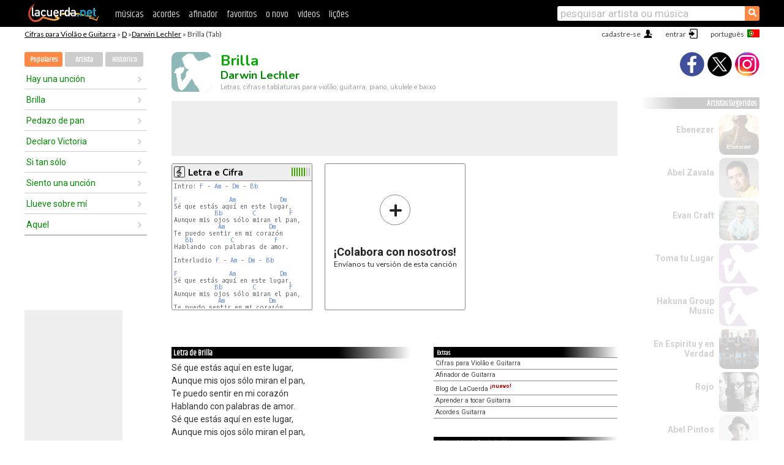

--- FILE ---
content_type: text/html; charset=UTF-8
request_url: https://cifras.lacuerda.net/darwin_lechler/brilla
body_size: 15171
content:
<!DOCTYPE HTML PUBLIC "-//W3C//DTD HTML 4.01 Transitional//EN" "http://www.w3.org/TR/html4/loose.dtd">
<HTML lang='pt'>
<HEAD>
<META HTTP-EQUIV="Content-Language" CONTENT="pt">
<META HTTP-EQUIV="Content-Type" CONTENT="text/html; charset=UTF-8">
<META HTTP-EQUIV="Content-Script-Type" CONTENT="text/javascript">
<meta name="viewport" content="width=device-width, initial-scale=1.0">
<META NAME="description" CONTENT="Cifra de Brilla, Darwin Lechler: Cifras e Tablaturas para Violão.">
<META NAME="keywords" CONTENT="brilla darwin lechler, brilla darwin lechler cifras, letra, tablatura, violão, guitarra, baixo, ukulele">
<META NAME="date" CONTENT="2026-01-14">
<TITLE>BRILLA: Cifra para violão, ukulele, baixo e piano (Darwin Lechler)</TITLE>
<link rel='dns-prefetch' href='https://cdn.lacuerda.net'>
<link rel='dns-prefetch' href='https://www.googletagmanager.com'>
<link rel='dns-prefetch' href='https://fonts.googleapis.com'>
<link rel='dns-prefetch' href='https://fonts.gstatic.com'>
<link rel='dns-prefetch' href='https://cdn.insurads.com'>

<link rel='apple-touch-icon' href='//cdn.lacuerda.net/IMG/lc-favicon-196.png'>
<link rel='icon' href='//cdn.lacuerda.net/IMG/lc-favicon-32.png' type='image/png' sizes='32x32'/>
<link rel='icon' href='//cdn.lacuerda.net/IMG/lc-favicon-192.png' type='image/png' sizes='192x192'/>
<script src="//cdn.lacuerda.net/UTIL/mainJS.js"></script>
<script src='//cdn.lacuerda.net/ARCH/arch.js'></script>
<script src='/LANG/mainJSpatch.php?lang=PT'></script>
<script>
if (decodeURI(DO.cookie).indexOf('lc_stats=1') != -1 || 2 != 1) ADS('https://www.googletagmanager.com/gtag/js?id=UA-8916411-2');
window.dataLayer = window.dataLayer || []; function gtag(){dataLayer.push(arguments);} gtag('js', new Date());
gtag('config', 'UA-8916411-2', {'cookie_domain':'.lacuerda.net'});
var myAds = [{adu:'/37756251/728top', sz:[728, 90], id:'div-gpt-ad-1430236222398-0'}, {adu:'/37756251/160ros', sz:[160,600], id:'div-gpt-ad-1430236222398-1'}, {adu:'/37756251/300bot', sz:[300,250], id:'div-gpt-ad-1430236222398-2'}]; 

function tOpen(v) { ff = 'darwin_lechler/brilla';sOpen(ff,v); } banTxtExp='Darwin Lechler'; movilVer='r=dlrt001';
</script>
<script async='async' src='https://www.googletagservices.com/tag/js/gpt.js'></script>
<script async='async' src="//acordes.lacuerda.net/UTIL/pb.js"></script>
<script async='async' src="//acordes.lacuerda.net/UTIL/pb_imp.js"></script>
<script async src="https://cdn.insurads.com/bootstrap/55QXK4XS.js"></script>


<LINK href="//acordes.lacuerda.net/UTIL/estilo.css" rel="stylesheet" type="text/css">
<meta property="og:site_name" content="LaCuerda.net" />
<meta property="og:type" content="website" />
<meta property="og:image" content="https://lacuerda.net/Promo/lcicon.gif" />
<meta property="og:url" content="https://cifras.lacuerda.net/darwin_lechler/brilla" />
<meta property="og:title" content="BRILLA: Cifra para violão, ukulele, baixo e piano (Darwin Lechler)" />
<script type="application/ld+json">
{"@context":"http://schema.org","@type":"MusicRecording","byArtist": { "@context":"http://schema.org", "@type":"MusicGroup", "name":"Darwin Lechler", "url":"https://cifras.lacuerda.net/darwin_lechler/" },
"name":"Brilla", "url":"https://cifras.lacuerda.net/darwin_lechler/brilla",
"description":"Cifra de Brilla, Darwin Lechler: Cifras e Tablaturas para Violão.",
"datePublished":"2026-01-14", "dateModified":"2026-01-14"}
</script>
<script type="application/ld+json">
{ "@context":"http://schema.org", "@type":"CreativeWork", "name":"Brilla" }
</script>
<script type="application/ld+json">
{ "@context": "http://schema.org", "@type": "BreadcrumbList", "itemListElement": [ 
  { "@type": "ListItem", "position": 1, "item": { "@id": "https://cifras.lacuerda.net/tabs/d/", "name": "D" } },
  { "@type": "ListItem", "position": 2, "item": { "@id": "https://cifras.lacuerda.net/darwin_lechler/", "name": "Darwin Lechler" } },
  { "@type": "ListItem", "position": 3, "item": { "@id": "https://cifras.lacuerda.net/darwin_lechler/brilla", "name": "Brilla" }}
]}
</script>
<link rel='canonical' href='https://acordes.lacuerda.net/darwin_lechler/brilla' />
<link rel='alternate' hreflang='es' href='https://acordes.lacuerda.net/darwin_lechler/brilla' />
<link rel='alternate' hreflang='en' href='https://chords.lacuerda.net/darwin_lechler/brilla' />
<link rel='alternate' hreflang='pt' href='https://cifras.lacuerda.net/darwin_lechler/brilla' />
<script src="//lacuerda.net/UTIL/cal.php?c=dlrt001"></script>
<script>function rLaunch() { if (typeof(rLoaded) == 'undefined') setTimeout('rLaunch()', 50); else rLoaded(); }</script>
<meta property="og:description" content="Sé que estás aquí en este lugar, Aunque mis ojos sólo miran el pan, Te puedo sentir en mi corazón Hablando con palabras de amor.   Sé que estás" />  <style>#ban728 { border:0 }#r_main td.c2 a { font-size:14px }#r_main td.c2 div { font-size:14px }</style>
</HEAD>

<BODY onload="; bidStart();">
<div id='mTopCont'></div>
<div id='mMask' style='display:none'></div>
<div id='mHead'>
	<div class='mhTit' ><a href='/tabs/'>Cifras para Violão e Guitarra</a> &raquo <a href=/tabs/d/>D</a> &raquo;<a href=/darwin_lechler/>Darwin Lechler</a> &raquo; Brilla (Tab)</div>
</div>
<script>mShTop();</script>
<div id='mCols'><div id='mLeft'>
<div id='mlMenu'>
<div class='mlTit tlTit'>
<a id='mlOpt1' class='sel' href='javascript:showPops()'>Populares</a>
<a id='mlOpt2' href='javascript:bandList("darwin_lechler", 0)'>Artista</a>
<a id='mlOpt3' href='javascript:listHist()'>Histórico</a>
</div>
<div id='tNav' class='tNav'><div class='rList'><ul><li onclick='w.location="hay_una_uncion"'><a href='hay_una_uncion'>Hay una unción</a></li><li onclick='w.location="brilla"'><a href='brilla'>Brilla</a></li><li onclick='w.location="pedazo_de_pan"'><a href='pedazo_de_pan'>Pedazo de pan</a></li><li onclick='w.location="declaro_victoria"'><a href='declaro_victoria'>Declaro Victoria</a></li><li onclick='w.location="si_tan_solo"'><a href='si_tan_solo'>Si tan sólo</a></li><li onclick='w.location="siento_una_uncion"'><a href='siento_una_uncion'>Siento una unción</a></li><li onclick='w.location="llueve_sobre_mi"'><a href='llueve_sobre_mi'>Llueve sobre mí</a></li><li onclick='w.location="aquel"'><a href='aquel'>Aquel</a></li></ul></div></div>

<div id=mSwitch style="display:none"></div>
</div>
<div id=ban160><div id='div-gpt-ad-1430236222398-1' style='height:600px; width:160px;'><script>googletag.cmd.push(function() { googletag.display('div-gpt-ad-1430236222398-1'); });</script></div></div><button ontouchstart="aBmark(); return false;" onclick="aBmark()" class=a_bmark>Adiciones LaCuerda<br>aos seus favoritos</button></div>

<div class='mBody'>
 
<div id='t_loader' class='rLoader' style='display:none'></div>
<form name=fcol method=get charset='utf-8' action='//lacuerda.net//Evolucion/envio/'><input type=hidden name=status value='P'><input type=hidden name=req_band value='Darwin Lechler'><input type=hidden name=req_rola value='Brilla'></form>
<script>fcol=DO.forms.fcol; var mLoginAct = null;function colab(b,r) { if (LC_USER==null || LC_USER == '') { mLoginAct=function() {fcol.submit();}; mLogin(); } else fcol.submit(); }</script>
<img src='//cdn.lacuerda.net/IMG/artist2.png' class='bFoto bNoFoto' style='opacity:0.6; background:#488'><div id=r_head><H1>Brilla <br><A href="./">Darwin Lechler</A></H1><H2>Letras, cifras e tablaturas para violão, guitarra, piano, ukulele e baixo</H2></div>
<div class=clear></div><div id=ban728><div id='div-gpt-ad-1430236222398-0'><script>googletag.cmd.push(function() { googletag.display('div-gpt-ad-1430236222398-0'); });</script></div></div>
<div id=a_cont><div id='rThumbs' class='rThumbs'><ul>
<li id='liElm1' onclick='tOpen(1)'><div class='rtHead'><div class='tipoIcon tiR'></div><div class='rtLabel'><a href='brilla.shtml'>Letra e Cifra</a></div><div id='cal1' class='mCalImg rtMejor'></div></div>
<div class='rtBody'><pre>Intro: <A>F</A> - <A>Am</A> - <A>Dm</A> - <A>Bb</A>

<A>F</A>              <A>Am</A>            <A>Dm</A>
Sé que estás aquí en este lugar,
           <A>Bb</A>        <A>C</A>         <A>F</A>
Aunque mis ojos sólo miran el pan,
            <A>Am</A>            <A>Dm</A>
Te puedo sentir en mi corazón
   <A>Bb</A>          <A>C</A>           <A>F</A>
Hablando con palabras de amor.

Interludio <A>F</A> - <A>Am</A> - <A>Dm</A> - <A>Bb</A>

<A>F</A>              <A>Am</A>            <A>Dm</A>
Sé que estás aquí en este lugar,
           <A>Bb</A>        <A>C</A>         <A>F</A>
Aunque mis ojos sólo miran el pan,
            <A>Am</A>            <A>Dm</A>
Te puedo sentir en mi corazón
   <A>Bb</A>          <A>C</A>           <A>F</A>
</pre></div></li>

<li id='rInvCol' onclick='alert("hola")'><div class='ricPlus'>&plus;</div><em>¡Colabora con nosotros!</em><br>Envíanos tu versión de esta canción</li>
</ul><br clear='all'></div>
<script>vList=[]</script>
<div id=banTxt></div>
</div>
<div id='rLeftCol'>
<div class=a_tit>Letra de Brilla</div><div class=rLetra>Sé que estás aquí en este lugar,<br>
Aunque mis ojos sólo miran el pan,<br>
Te puedo sentir en mi corazón<br>
Hablando con palabras de amor.<br>
Sé que estás aquí en este lugar,<br>
Aunque mis ojos sólo miran el pan,<br>
Te puedo sentir en mi corazón<br>
Hablando con palabras de amor.<br>
Necesito un toque de tu amor, que dé aliento a mi vida<br>
Visita mi corazón.<br>
Sé que estas aquí, Brillas con tu luz divina Sobre este altar.<br>
Sé que estas aquí, Poderosa es tu mirada Como un rayo de sol,<br>
Brilla, brilla fuerte con tu luz y quema mi corazón<br>
Quiero conocer de ti más Señor.<br>
Acaricia mi corazón con el roció de tu presencia aviva el fuego en mi.</div><br>
</div>
<div id='rRightCol'>
<ul class='a_extra r_extra'><li>Extras</li>
<li><A href="https://lacuerda.net/Recursos/acordes/">Cifras para Violão e Guitarra</A></li>
<li><A href="https://lacuerda.net/Recursos/afinador/">Afinador de Guitarra</A></li>
<li><A href="https://lacuerda.net/blog.php">Blog de LaCuerda <sup style='color:#a00; font-weight:bold'>¡nuevo!</sup></A></li>
<li><A href="https://lacuerda.net/Recursos/cursoguitarra/">Aprender a tocar Guitarra</A></li>
<li><A href="https://lacuerda.net/Evolucion/">Acordes Guitarra</A></li>
</ul>
</center><ul class='a_extra a_otras'><li>Outras músicas de Darwin Lechler</li>
<li><a href=aquel>Aquel, Darwin Lechler</A></li>
<li><a href=llueve_sobre_mi>Llueve sobre mí, Darwin Lechler</A></li>
<li><a href=hay_una_uncion>Hay una unción, Darwin Lechler</A></li>
<li><a href=siento_una_uncion>Siento una unción, Darwin Lechler</A></li>
<li><a href=declaro_victoria>Declaro Victoria, Darwin Lechler</A></li>
</ul>
<A class=a_rlink href="/darwin_lechler/">[ver todas as musicas]</A>
</div><br clear=all><br>
<ul class=a_extra>
<li>Outras músicas interessantes</li>
<li><a href=/marco_barrientos/no_es_con_fuerza_ni_poder>Cifra de No es con fuerza ni poder</A></li><li><a href=/gilberto_daza/a_los_brazos_de_papa>Cifra de A los brazos de papá</A></li><li><a href=/en_espiritu_y_en_verdad/hermoso_jesus>Cifra de Hermoso Jesús</A></li><li><a href=/mus_catolica/aleluya_gloria_al_senior>Cifra de Aleluya, gloria al Señor</A></li><li><a href=/jesus_adrian_romero/con_brazo_fuerte>Cifra de Con brazo fuerte</A></li><li><a href=/nancy_ramirez/rompe_los_cielos>Cifra de Rompe los cielos</A></li><li><a href=/generacion_de_jesus/dos_caminos>Cifra de Dos Caminos</A></li><li><a href=/musica_religiosa/que_detalle>Cifra de Que Detalle</A></li><li><a href=/mus_catolica/hemos_venido_a_este_lugar>Cifra de Hemos venido a este lugar</A></li><li><a href=/daniel_calveti/yo_te_pienso>Cifra de Yo te pienso</A></li></ul>
<div id='ban300'><div id='div-gpt-ad-1430236222398-2' style='height:250px; width:300px;'><script>googletag.cmd.push(function() { googletag.display('div-gpt-ad-1430236222398-2'); });</script></div></div>
<br clear=all style='height:1px; mrgin:0; padding:0'><center><A class=a_rlink style='display:inline' href="//acordes.lacuerda.net/darwin_lechler/brilla">[Brilla acordes]</A><A class=a_rlink style='display:inline' href="//chords.lacuerda.net/darwin_lechler/brilla">[Brilla chords]</A></center></div><div id='mRight'>
<div id='mrShare'><div class='shareBut insta' onclick='w.location="//instagram.com/lacuerdanet/"'></div><div class='shareBut tweet' onclick='tShare(1)'></div><div class='shareBut fbook' onclick='tShare(0)'></div></div>
<div class='mrPopList'><div class='a_tit'>Artistas Sugeridos</div><ul>
<li onclick='window.location="/PT/ebenezer/"'><div><a href='/PT/ebenezer/'>Ebenezer</a></div><img src='//cdn.lacuerda.net/FOTOS/ebenezer.jpg' class='bFoto'></li>
<li onclick='window.location="/PT/abel_zavala/"'><div><a href='/PT/abel_zavala/'>Abel Zavala</a></div><img src='//cdn.lacuerda.net/FOTOS/abel_zavala.jpg' class='bFoto'></li>
<li onclick='window.location="/PT/evan_craft/"'><div><a href='/PT/evan_craft/'>Evan Craft</a></div><img src='//cdn.lacuerda.net/FOTOS/evan_craft.jpg' class='bFoto'></li>
<li onclick='window.location="/PT/toma_tu_lugar/"'><div><a href='/PT/toma_tu_lugar/'>Toma tu Lugar</a></div><img src='//cdn.lacuerda.net/IMG/artist2.png' class='bFoto bNoFoto' style='opacity:0.6; background:#848'></li>
<li onclick='window.location="/PT/hakuna_group_music/"'><div><a href='/PT/hakuna_group_music/'>Hakuna Group Music</a></div><img src='//cdn.lacuerda.net/IMG/artist2.png' class='bFoto bNoFoto' style='opacity:0.6; background:#848'></li>
<li onclick='window.location="/PT/en_espiritu_y_en_verdad/"'><div><a href='/PT/en_espiritu_y_en_verdad/'>En Espiritu y en Verdad</a></div><img src='//cdn.lacuerda.net/FOTOS/en_espiritu_y_en_verdad.jpg' class='bFoto'></li>
<li onclick='window.location="/PT/rojo/"'><div><a href='/PT/rojo/'>Rojo</a></div><img src='//cdn.lacuerda.net/FOTOS/rojo.jpg' class='bFoto'></li>
<li onclick='window.location="/PT/abel_pintos/"'><div><a href='/PT/abel_pintos/'>Abel Pintos</a></div><img src='//cdn.lacuerda.net/FOTOS/abel_pintos.jpg' class='bFoto'></li>
<li onclick='window.location="/PT/musica_religiosa/"'><div><a href='/PT/musica_religiosa/'>Música Religiosa</a></div><img src='//cdn.lacuerda.net/FOTOS/musica_religiosa.jpg' class='bFoto'></li>
<li onclick='window.location="/PT/barak/"'><div><a href='/PT/barak/'>Barak</a></div><img src='//cdn.lacuerda.net/FOTOS/barak.jpg' class='bFoto'></li>
</ul></div>
<script>rLaunch(); aStats('relig')</script>
</div>
</div>
<div id='ban320'>
<div id='div-gpt-ad-1430236222398-3' style='height:50px; width:320px;'><script>googletag.cmd.push(function() { googletag.display('div-gpt-ad-1430236222398-3'); });</script></div></div>
<div id='mBot'>
<b>&copy;</b> LaCuerda<font color=#a0a0a0>.net</font> &middot <a href=//lacuerda.net/Extras/legal.php>notícia legal</a> &middot; <a href=//lacuerda.net/Extras/privpol.php>privacidade</a> &middot; <a title='Acordes de Guitarra' href='//lacuerda.net/'>es</a>
 &middot; <a title='Guitar Chords' href='//chords.lacuerda.net/'>en</a>
 &middot; <a title='Cifras de Violão' href='//cifras.lacuerda.net/'>pt</a>
 &middot; <a href=//lacuerda.net/Extras/contacto.php>contato</a></div>
</body></html>
<font style="font-size:8px">DINAMICO</font>


--- FILE ---
content_type: text/html; charset=utf-8
request_url: https://www.google.com/recaptcha/api2/aframe
body_size: 264
content:
<!DOCTYPE HTML><html><head><meta http-equiv="content-type" content="text/html; charset=UTF-8"></head><body><script nonce="BpG8_o5avaJfpOiLd-SCbg">/** Anti-fraud and anti-abuse applications only. See google.com/recaptcha */ try{var clients={'sodar':'https://pagead2.googlesyndication.com/pagead/sodar?'};window.addEventListener("message",function(a){try{if(a.source===window.parent){var b=JSON.parse(a.data);var c=clients[b['id']];if(c){var d=document.createElement('img');d.src=c+b['params']+'&rc='+(localStorage.getItem("rc::a")?sessionStorage.getItem("rc::b"):"");window.document.body.appendChild(d);sessionStorage.setItem("rc::e",parseInt(sessionStorage.getItem("rc::e")||0)+1);localStorage.setItem("rc::h",'1768423181257');}}}catch(b){}});window.parent.postMessage("_grecaptcha_ready", "*");}catch(b){}</script></body></html>

--- FILE ---
content_type: text/javascript; charset=UTF-8
request_url: https://lacuerda.net/UTIL/cal.php?c=dlrt001
body_size: 48
content:
trcal=[];
trcal[0]=['R',8.33,21, 1];


--- FILE ---
content_type: application/javascript; charset=utf-8
request_url: https://fundingchoicesmessages.google.com/f/AGSKWxV8jDRS4pb_yoLF03mC536Ax2YLcMdO5UC-AyLKHosiJCmjFbUEyMlHIsnesr_e5KZJe6uqAQVaxjVngrCYx-vIVipCNOZR72jzW9VePxv0AQ0WYJypv9K3xak-i0iiRHAB_omb8porVbAntdVgSQD415rORARMkoPViLJBMAdnbTvb_TQda-DqO0wV/_.com/adlib/_ad_handler./ad-audit._160x350./recordadsall.
body_size: -1290
content:
window['774fedb7-401c-4a30-b81d-8d6b5ba20456'] = true;